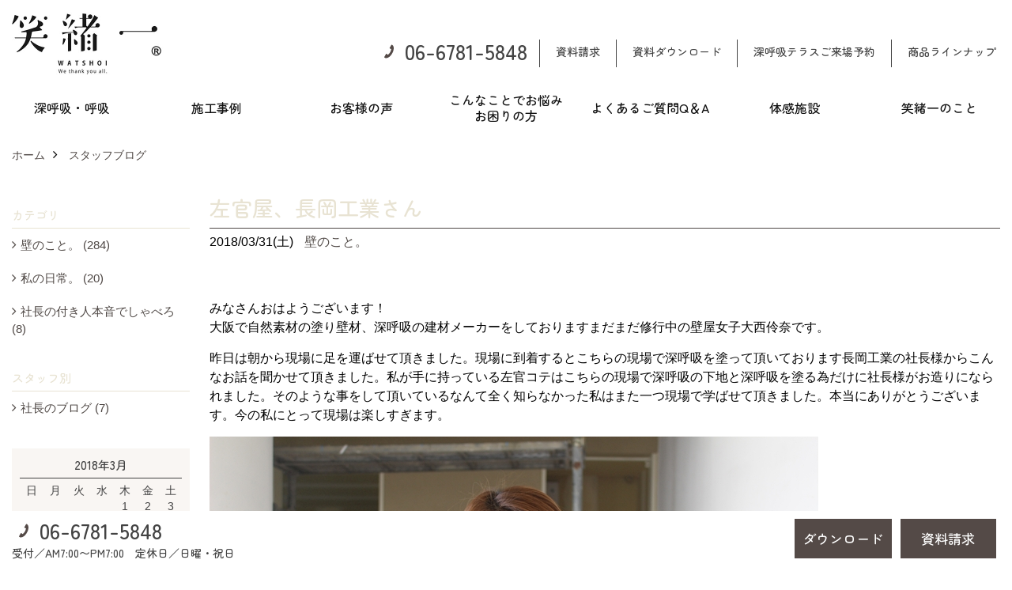

--- FILE ---
content_type: text/html; charset=UTF-8
request_url: https://www.watshoi.com/co_diary/calender/201803.html
body_size: 13390
content:
<!DOCTYPE html>
<html lang="ja">
<head prefix="og: http://ogp.me/ns# fb: http://ogp.me/ns/fb# article: http://ogp.me/ns/article#">
<meta http-equiv="Content-Type" content="text/html; charset=utf-8">
<base href="https://www.watshoi.com/">
<title>塗り壁材販売・施工を手がける笑緒一のブログ</title>

<meta name="viewport" content="width=device-width,initial-scale=1">
<meta http-equiv="X-UA-Compatible" content="IE=edge">
<meta http-equiv="Expires" content="14400">
<meta name="format-detection" content="telephone=no">
<meta name="keywords" content="塗り壁材,壁材,自然素材,喘息,抗菌,消臭,アレルギー">
<meta name="description" content="大阪で塗り壁材販売・施工なら笑緒一にお任せください。人に優しく、抗菌、消臭、 調湿効果など優れた機能を持っている100％自然素材で作られた機能性壁材「深呼吸」を販売しております。材料にこだわり研究に研究を重ねて開発された家族の健康を守り続ける究極の内装塗り壁材です。">


<meta name="SKYPE_TOOLBAR" content="SKYPE_TOOLBAR_PARSER_COMPATIBLE">
<meta name="apple-mobile-web-app-title" content="株式会社笑緒一">
<meta property="og:type" content="article" />
<meta property="og:url" content="https://www.watshoi.com/co_diary/calender/201803.html" />
<meta property="og:title" content="笑緒一のブログ" />
<meta property="og:description" content="大阪で塗り壁材販売・施工なら笑緒一にお任せください。人に優しく、抗菌、消臭、 調湿効果など優れた機能を持っている100％自然素材で作られた機能性壁材「深呼吸」を販売しております。材料にこだわり研究に研究を重ねて開発された家族の健康を守り続ける究極の内装塗り壁材です。" />
<meta property="og:image" content="https://www.watshoi.com/assets/img/amp-default.png" />
<meta property="og:site_name" content="大阪で塗り壁材販売・施工なら笑緒一にお任せください" />
<meta property="og:locale" content="ja_JP" />
<meta name="twitter:card" content="summary" />


<meta name="robots" content="noindex,nofollow">


<style>
.wf1{ font-family:'Zen Maru Gothic', sans-serif; }
.wf2{ font-family:'Noto Serif JP', serif; }
.wf3{ font-family:'YuGothic','Yu Gothic',sans-serif; }
.wf4{ font-family:'YuMincho','Yu Mincho',serif; }
.wf5{ font-family:'Zen Kurenaido', sans-serif; }


</style>

<link rel="stylesheet" href="assets/css/base.css?v=20260129">
<link rel="stylesheet" href="assets/templates/css/site_design.css">

<link rel="stylesheet" href="assets/css/as_co.css?20260129">

<link rel="icon" href="https://www.watshoi.com/favicon.ico">
<link rel="apple-touch-icon" href="https://www.watshoi.com/assets/img/apple-touch-icon.png">

<link href="//maxcdn.bootstrapcdn.com/font-awesome/4.7.0/css/font-awesome.min.css" rel="subresource">
<link rel="preconnect" href="https://fonts.googleapis.com">
<link rel="preconnect" href="https://fonts.gstatic.com" crossorigin>
<link href="https://fonts.googleapis.com/css2?family=Noto+Serif+JP:wght@500&family=Zen+Kurenaido&family=Zen+Maru+Gothic:wght@500&display=swap" rel="stylesheet">

<script>
document.addEventListener('DOMContentLoaded', function(){
const imagesDom = document.querySelectorAll('.rte_area img, .lazy img');
[].forEach.call(imagesDom, function(dom){
  dom.dataset.layzr = dom.src;
  dom.src = 'assets/img/blank.gif';
 });
});
</script>

<script src="assets/js/jquery-2.2.4.min.js"></script>
<script src="https://ajax.googleapis.com/ajax/libs/jqueryui/1.13.2/jquery-ui.min.js"></script>



<script>(function(w,d,s,l,i){w[l]=w[l]||[];w[l].push({'gtm.start':
new Date().getTime(),event:'gtm.js'});var f=d.getElementsByTagName(s)[0],
j=d.createElement(s),dl=l!='dataLayer'?'&l='+l:'';j.async=true;j.src=
'https://www.googletagmanager.com/gtm.js?id='+i+dl;f.parentNode.insertBefore(j,f);
})(window,document,'script','dataLayer','GTM-NZN8HFJ');</script>

</head>

<body id="page57" class="normal">

<noscript><iframe src="https://www.googletagmanager.com/ns.html?id=GTM-NZN8HFJ"
height="0" width="0" style="display:none;visibility:hidden"></iframe></noscript>

<a id="top" name="top"></a>
<header>
<section id="header" class="clearfix">

<a href="https://www.watshoi.com/" id="logo"><img src="./assets/article_image_save/kvL20221130104552.jpg" alt="笑緒一" width="400" height="160"></a>
<div id="headBtns" class="clearfix">
<div class="telInfo">
<div class="telicon"><?xml version="1.0" encoding="utf-8"?>
<!-- Generator: Adobe Illustrator 16.0.0, SVG Export Plug-In . SVG Version: 6.00 Build 0)  -->
<!DOCTYPE svg PUBLIC "-//W3C//DTD SVG 1.1//EN" "http://www.w3.org/Graphics/SVG/1.1/DTD/svg11.dtd">
<svg version="1.1" xmlns="http://www.w3.org/2000/svg" xmlns:xlink="http://www.w3.org/1999/xlink" x="0px" y="0px" width="30px" height="30px" viewBox="2.5 18.5 30 30" enable-background="new 2.5 18.5 30 30" xml:space="preserve">
<path d="M18.918,34.674c-0.809,1.379-1.676,2.342-2.609,2.95c-0.875,0.534,0,0-1.572-0.935c-0.246-0.15-0.707-0.354-0.854-0.107l-2.305,3.928c-0.19,0.32-0.022,0.615,0.522,0.963c2.592,1.635,6.643-0.646,9.324-5.213c2.684-4.57,2.783-9.349,0.189-10.988c-0.547-0.347-0.881-0.36-1.066-0.043l-2.305,3.93c-0.146,0.242,0.24,0.578,0.48,0.738c1.524,1.021,1.58-0.037,1.524,1.021C20.156,32.057,19.727,33.296,18.918,34.674z"/>
</svg>
</div>
<span class="tlb bc2 wf1">06-6781-5848</span>
</div>
<ul class="flx">
<li class="btn01"><a class="wf1 bc2" href="siryo/select.html" id="header_menu01">資料請求</a></li>
<li class="btn02"><a class="wf1 bc2" href="" id="header_menu02">資料ダウンロード</a></li>
<li class="btn03"><a class="wf1 bc2" href="https://www.watshoi.com/co_navi/b7e9a51da6ba7946728f931f72d22d03-424.html" id="header_menu03">深呼吸テラスご来場予約</a></li>
<li class="btn04"><a class="wf1 bc2" href="" id="header_menu04">商品ラインナップ</a></li>
</ul>
</div>
<div class="spbtn"><div class="menu-button"><span class="tbn lbg"></span><span class="mbn lbg"></span><span class="bbn lbg"></span></div></div>
</section>
<nav id="navi" class="bg5 wf1">
<ul data-breakpoint="1000" class="navi_p bg3">
<li class="sp csb"><a class="nbc wbg solid bda bl" href="siryo/select.html" id="menu01">資料請求</a></li>
<li class="sp csb"><a class="nbc wbg solid bda bl" href="" id="menu02">資料ダウンロード</a></li>
<li class="sp csb"><a class="nbc wbg solid bda bl" href="https://www.watshoi.com/co_navi/b7e9a51da6ba7946728f931f72d22d03-424.html" id="menu03">深呼吸テラスご来場予約</a></li>
<li class="sp csb"><a class="nbc wbg solid bda bl" href="" id="menu04">商品ラインナップ</a></li>
<li class="sp"><div class="snsBox">
<a href="https://www.facebook.com/watshoi/" target="_blank"><img src="./assets/article_image_save/egT20221116122651r.png" alt="Facebook" width="30" height="30"></a><a href="https://www.instagram.com/onishireichell" target="_blank"><img src="./assets/article_image_save/zsT20221116122704r.png" alt="Instagram" width="30" height="30"></a><a href="https://www.pinterest.jp/watshoi00nurikabe/" target="_blank"><img src="./assets/article_image_save/zEa20221116122725r.png" alt="Pinterest" width="30" height="30"></a><a href="https://line.me/R/ti/p/%40izl8453o" target="_blank"><img src="./assets/article_image_save/GmL20221116122748r.png" alt="LINE" width="30" height="30"></a></div>
</li>
<li id="gn1"><a class="nbc" id="menu深呼吸・呼吸" href="co_navi/e04fdb22f4574b7f31905e9790e84477-336.html">深呼吸・呼吸</a><ul class="solid bda lbl wbg"><li class="bl"><a class="bc2 bg2" id="menuこんな商品です" href="co_navi/e04fdb22f4574b7f31905e9790e84477-336.html">こんな商品です</a></li><li class="bl"><a class="bc2 bg2" id="menu深呼吸の成分" href="co_navi/d2c517ac7935d521edc551b881702e73-429.html">深呼吸の成分</a></li><li class="bl"><a class="bc2 bg2" id="menu新型コロナウイルスの不活性化を立証" href="co_navi/113121efb8e8f698307e3baf22d50448-485.html">新型コロナウイルスの不活性化を立証</a></li><li class="bl"><a class="bc2 bg2" id="menu圧倒的。カタログ" href="https://www.watshoi.com/assets/images/manyuaru/washoi_catogu.pdf" target="_blank">圧倒的。カタログ</a></li><li class="bl"><a class="bc2 bg2" id="menu深呼吸の効果" href="co_navi/52a6676a64316715392942c48c000ffd-431.html">深呼吸の効果</a></li><li class="bl"><a class="bc2 bg2" id="menuカラーバリエーション" href="co_navi/a3d4e45c713f36d070cf9166bd23611a-433.html">カラーバリエーション</a></li><li class="bl"><a class="bc2 bg2" id="menu実験動画" href="co_navi/45e3c3795899562e9bd8b8b8b5067867-410.html">実験動画</a></li><li class="bl"><a class="bc2 bg2" id="menu不燃性能試験" href="co_navi/cfe6b531164ee3c6119c22c58ebb21c7-462.html">不燃性能試験</a></li><li class="bl"><a class="bc2 bg2" id="menuホルムアルデヒド吸着試験" href="co_navi/bc3f89be7c458d6612f45f3883cddb83-463.html">ホルムアルデヒド吸着試験</a></li><li class="bl"><a class="bc2 bg2" id="menu調湿性能評価" href="co_navi/73d1a6eaee02bdc1b9a1f63684132b73-466.html">調湿性能評価</a></li><li class="bl"><a class="bc2 bg2" id="menu酸性白土性能試験" href="co_navi/0a212ba310d7e5b7870166e6b0e5d579-464.html">酸性白土性能試験</a></li><li class="bl"><a class="bc2 bg2" id="menu珪藻頁岩比較実験" href="co_navi/9db409359e34cfc23a8b285d1538e816-465.html">珪藻頁岩比較実験</a></li><li class="bl"><a class="bc2 bg2" id="menu抗菌作用" href="co_navi/565bdca14a4d71e8cc858ab2ff1f1bcf-482.html">抗菌作用</a></li><li class="bl"><a class="bc2 bg2" id="menuアンモニア消臭実験" href="co_navi/b5c21c122f7d932ecd42b2f8132cff87-495.html">アンモニア消臭実験</a></li><li class="bl"><a class="bc2 bg2" id="menuかび抵抗性試験" href="co_navi/f15a29ed134e09745e1f434364a2cecd-497.html">かび抵抗性試験</a></li><li class="bl"><a class="bc2 bg2" id="menu深呼吸テラス" href="co_navi/b6f810e0ad87d8586089725fae80eb5d-411.html">深呼吸テラス</a></li><li class="bl"><a class="bc2 bg2" id="menu深呼吸の取扱店" href="co_navi/59acf4580c425caed0e1f1bfe59c082a-413.html">深呼吸の取扱店</a></li><li class="bl"><a class="bc2 bg2" id="menu深呼吸の施工店" href="co_navi/aaa68d0104fd5ee01e2eecb79f202366-412.html">深呼吸の施工店</a></li><li class="bl"><a class="bc2 bg2" id="menu施工マニュアル" href="co_navi/a7926489eab40e3dfa417e3b4b1cd053-440.html">施工マニュアル</a></li><li class="bl"><a class="bc2 bg2" id="menu深呼吸の購入をお考えの方" href="co_navi/83bfef094015cf3c1aba4f78ec40bf00-438.html">深呼吸の購入をお考えの方</a></li><li class="bl"><a class="bc2 bg2" id="menu呼吸" href="co_navi/e1d3e77362da7e1ec669bdb5fc05998a-478.html">呼吸</a></li><li class="bl"><a class="bc2 bg2" id="menu深呼吸をご利用ください" href="co_navi/e04fdb22f4574b7f31905e9790e84477-484.html">深呼吸をご利用ください</a></li><li class="bl"><span class="touch-button sbg wbc">閉じる</span></li></ul></li><li id="gn2"><a class="nbc" id="menu施工事例" href="co_photo.html">施工事例</a><ul class="solid bda lbl wbg"><li class="bl"><a class="bc2 bg2" id="menu施工事例" href="co_photo.html">施工事例</a></li><li class="bl"><a class="bc2 bg2" id="menu猫二匹と暮らすN様" href="co_photo/57c95836af41799fd430f61e18d244d6-20.html">猫二匹と暮らすN様</a></li><li class="bl"><a class="bc2 bg2" id="menu悠久な時代を紡ぎ出す平屋建住宅" href="co_photo/5b8b832e54a43e6a22e7b7950ed997c9-20.html">悠久な時代を紡ぎ出す平屋建住宅</a></li><li class="bl"><a class="bc2 bg2" id="menu深呼吸したくなる家" href="co_photo/314fa6c1100b3120c272606ce8229b47-20.html">深呼吸したくなる家</a></li><li class="bl"><a class="bc2 bg2" id="menu古民家再生のネコカフェ" href="co_photo/05a202c4191fe5a1f93a4f19fa95b435-20.html">古民家再生のネコカフェ</a></li><li class="bl"><a class="bc2 bg2" id="menu深呼吸ハウス" href="co_photo/1e9b6fda28c2a0df83e9845fc6d72280-20.html">深呼吸ハウス</a></li><li class="bl"><a class="bc2 bg2" id="menu築３０年の住宅リフォーム" href="co_photo/eaca5724e2c6cd1e82121a89d580bd6d-20.html">築３０年の住宅リフォーム</a></li><li class="bl"><a class="bc2 bg2" id="menu犬の総合施設の壁全面に深呼吸" href="co_photo/dce5c54f1c9d36c2080fd7c2c137a319-20.html">犬の総合施設の壁全面に深呼吸</a></li><li class="bl"><a class="bc2 bg2" id="menu築４２年の団地をリノベーション" href="co_photo/3a0d2a93ae163a853d1f842edf2f405b-20.html">築４２年の団地をリノベーション</a></li><li class="bl"><a class="bc2 bg2" id="menu癒しの空間でペットとの暮らし" href="co_photo/68db9ac6ada4d6bdf0714b4d66813eeb-20.html">癒しの空間でペットとの暮らし</a></li><li class="bl"><span class="touch-button sbg wbc">閉じる</span></li></ul></li><li id="gn3"><a class="nbc" id="menuお客様の声" href="co_visit.html">お客様の声</a><ul class="solid bda lbl wbg"><li class="bl"><a class="bc2 bg2" id="menuお客様の声" href="co_visit.html">お客様の声</a></li><li class="bl"><a class="bc2 bg2" id="menuマンションリフォームF様の声" href="co_visit/30b97ec308a96569992fbcb8420dc045-56.html">マンションリフォームF様の声</a></li><li class="bl"><a class="bc2 bg2" id="menuペットと暮らすお施主様の声" href="co_visit/7a9c0b2d73130404c71d9bf5c207fbf8-56.html">ペットと暮らすお施主様の声</a></li><li class="bl"><a class="bc2 bg2" id="menuエステサロンオーナー様の声" href="co_visit/8f2c3031f563547a02f8cc9615f1b1f7-56.html">エステサロンオーナー様の声</a></li><li class="bl"><a class="bc2 bg2" id="menuマンションオーナー様の声" href="co_visit/fdf79bfaddff9f1c306ef09b856bb531-56.html">マンションオーナー様の声</a></li><li class="bl"><a class="bc2 bg2" id="menu介護をされている奥様の声" href="co_visit/4f111123daca1cbfc6b118a84c675e78-56.html">介護をされている奥様の声</a></li><li class="bl"><a class="bc2 bg2" id="menu犬の施設のオーナー様の声" href="co_visit/f76f06fa4fa940fa8c6e56615f7a38ab-56.html">犬の施設のオーナー様の声</a></li><li class="bl"><span class="touch-button sbg wbc">閉じる</span></li></ul></li><li id="gn4"><a class="nbc" id="menuこんなことでお悩みお困りの方" href="co_navi/5bcf1712577b8f30fde6d5379b46ac39-414.html">こんなことでお悩み<br>お困りの方</a><ul class="solid bda lbl wbg"><li class="bl"><a class="bc2 bg2" id="menuアトピー" href="co_navi/5bcf1712577b8f30fde6d5379b46ac39-414.html">アトピー</a></li><li class="bl"><a class="bc2 bg2" id="menuぜんそく" href="co_navi/230ee4d2704444ce47b50a3ae34dadc8-419.html">ぜんそく</a></li><li class="bl"><a class="bc2 bg2" id="menu化学物質過敏症" href="co_navi/c258b8ddefc929c351405c2adcece322-421.html">化学物質過敏症</a></li><li class="bl"><a class="bc2 bg2" id="menu結露・湿気" href="co_navi/b825b553807ca7b0f168524d2872d2cc-417.html">結露・湿気</a></li><li class="bl"><a class="bc2 bg2" id="menuペット臭・ペットアレルギー" href="co_navi/ea1125f5224eeb185f9bd0b0f2567607-416.html">ペット臭・ペットアレルギー</a></li><li class="bl"><a class="bc2 bg2" id="menu介護臭" href="co_navi/b685ec93a7169bb23fc75564ee72265d-418.html">介護臭</a></li><li class="bl"><a class="bc2 bg2" id="menu生活臭" href="co_navi/3de3f2dfbc128e4fe6695c9e5cc1b650-430.html">生活臭</a></li><li class="bl"><a class="bc2 bg2" id="menuたばこの臭い" href="co_navi/a4cb143df4c2b5e10bb678f508675552-420.html">たばこの臭い</a></li><li class="bl"><span class="touch-button sbg wbc">閉じる</span></li></ul></li><li id="gn5"><a class="nbc" id="menuよくあるご質問Q＆A" href="co_navi/2a4853873eb1f65a8c021d7a2a04a856-436.html">よくあるご質問Q＆A</a></li><li id="gn6"><a class="nbc" id="menu体感施設" href="co_navi/b6f810e0ad87d8586089725fae80eb5d-411.html">体感施設</a><ul class="solid bda lbl wbg"><li class="bl"><a class="bc2 bg2" id="menu深呼吸テラス" href="co_navi/b6f810e0ad87d8586089725fae80eb5d-411.html">深呼吸テラス</a></li><li class="bl"><a class="bc2 bg2" id="menu体感施設【呼吸のお部屋】" href="https://www.watshoi.com/co_navi/e1d3e77362da7e1ec669bdb5fc05998a-478.html" target="_blank">体感施設【呼吸のお部屋】</a></li><li class="bl"><a class="bc2 bg2" id="menu深呼吸テラスの住所" href="co_navi/b7e9a51da6ba7946728f931f72d22d03-424.html">深呼吸テラスの住所</a></li><li class="bl"><span class="touch-button sbg wbc">閉じる</span></li></ul></li><li id="gn7"><a class="nbc" id="menu笑緒一のこと" href="co_navi/456e604491b3f2b51a23c0c69a3fca49-423.html">笑緒一のこと</a><ul class="solid bda lbl wbg"><li class="bl"><a class="bc2 bg2" id="menu会社概要" href="co_navi/456e604491b3f2b51a23c0c69a3fca49-423.html">会社概要</a></li><li class="bl"><a class="bc2 bg2" id="menuKID'S　WALL" href="co_navi/7e40837ce8ce543abd6bdff147417794-496.html">KID'S　WALL</a></li><li class="bl"><a class="bc2 bg2" id="menuWATSHOI建築部" href="co_navi/b88a87118818e944d2c168a65d210e7a-483.html">WATSHOI建築部</a></li><li class="bl"><a class="bc2 bg2" id="menu代表者のごあいさつ" href="co_navi/a78b67b6d5450d97759d2c7da0a6b88f-434.html">代表者のごあいさつ</a></li><li class="bl"><a class="bc2 bg2" id="menuアクセス" href="co_navi/b7e9a51da6ba7946728f931f72d22d03-424.html">アクセス</a></li><li class="bl"><a class="bc2 bg2" id="menuスタッフブログ" href="co_diary.html">スタッフブログ</a></li><li class="bl"><a class="bc2 bg2" id="menuSNSはこちらから" href="co_navi/c567ed78d0f1b3db8253bd15a8686a53-456.html">SNSはこちらから</a></li><li class="bl"><a class="bc2 bg2" id="menu便利なチャット機能" href="co_navi/c/369/460/">便利なチャット機能</a></li><li class="bl"><a class="bc2 bg2" id="menuプライバシーポリシー" href="co_navi/0721381987a4657a605911ae4432e4fe-427.html">プライバシーポリシー</a></li><li class="bl"><span class="touch-button sbg wbc">閉じる</span></li></ul></li>

<li class="sp"><a class="nbc wbg" href="sitemap.html" id="menu_sitemap">サイトマップ</a></li>
<li class="sp"><div class="menu-button sbg wbc">メニューを閉じる</div></li>
</ul>
</nav>
</header>
<main id="wrapper">
<article>

<section id="contents" class="clf">


<div id="breadCrumbs" class="clearfix">
<ul itemscope itemtype="http://schema.org/BreadcrumbList">
<li itemprop="itemListElement" itemscope itemtype="http://schema.org/ListItem"><a href="https://www.watshoi.com/" itemprop="item"><span itemprop="name">ホーム</span></a><meta itemprop="position" content="1" /></li>
<li itemprop="itemListElement" itemscope itemtype="http://schema.org/ListItem"><a href="https://www.watshoi.com/co_diary.html" itemprop="item"><span itemprop="name">スタッフブログ</span></a><meta itemprop="position" content="2" /></li>
</ul>
</div>


<div id="mainCont">

<div class="articlePager sp">
<ul>
<li class="prev"><a href="co_diary/6980abfaa8ede8fba17390dc95da7003-d201804.html">前の記事</a></li>
<li class="list"><a href="co_diary">一覧</a></li>
<li class="next"><a href="co_diary/96bcf9220f31e46c0bf7ca36b7854700-d201803.html">次の記事</a></li>
</ul>
</div>


<div id="articleTitle" class="diary">
<h1 class="wf1 tbc bdb solid lbl">左官屋、長岡工業さん</h1>
<div class="info">
<span>2018/03/31(土)</span>
<a href="co_diary/c/103/105/">壁のこと。</a></div>
</div>


<div class="rte_area">
<p>みなさんおはようございます！<br />大阪で自然素材の塗り壁材、深呼吸の建材メーカーをしておりますまだまだ修行中の壁屋女子大西伶奈です。</p>
<p>昨日は朝から現場に足を運ばせて頂きました。現場に到着するとこちらの現場で深呼吸を塗って頂いております長岡工業の社長様からこんなお話を聞かせて頂きました。私が手に持っている左官コテはこちらの現場で深呼吸の下地と深呼吸を塗る為だけに社長様がお造りになられました。そのような事をして頂いているなんて全く知らなかった私はまた一つ現場で学ばせて頂きました。本当にありがとうございます。今の私にとって現場は楽しすぎます。</p>
<p><img src="assets/images/07blog/171.JPG" alt="" width="770" height="513" /></p>
<p>一つ一つの作業すべてが奥が深いです</p>
<p><img src="assets/images/07blog/172.JPG" alt="" width="770" height="513" /></p>
<p>大きな壁のコーナーもこのような処理を丁寧にしながら仕上げて行くんです</p>
<p><img src="assets/images/07blog/176.JPG" alt="" width="513" height="770" /></p>
<p>凄く丁寧な作業をしてくださってます。</p>
<p><img src="assets/images/07blog/177.JPG" alt="" width="578" height="770" /></p>
<p>お造りになられたコテでコーナーを丁寧に！</p>
<p><img src="assets/images/07blog/178.JPG" alt="" width="578" height="770" /></p>
<p>こちらに見えている壁全てに深呼吸を塗らせて頂きます。</p>
<p><img src="assets/images/07blog/173.JPG" alt="" width="770" height="513" /></p>
<p>深呼吸は塗りパターンと塗る面積によっては凄く塗るのが難しくこちらの現場は大きな壁面があるので大変な作業なんです。長岡工業さん最後までどうぞよろしくお願いいたします。すべてはお客様にお喜びになって頂くためです。と社長様も言ってくださってました！</p>
<p><img src="assets/images/07blog/174.JPG" alt="" width="770" height="513" /></p>
<p>長岡工業さんありがとうございます。引き続きよろしくお願いします。</p>
<p><img src="assets/images/07blog/170.JPG" alt="" width="770" height="513" /></p>
<p>本日は土曜日です。みなさん素敵な週末をお過ごしくださいね！<br /><span style="color: #ff6600; font-size: 120%;">一緒に笑顔に！笑緒一！</span></p>
<p>&nbsp;</p>

</div>

<nav class="sns">
<ul>
<li class="facebook"><a href="https://www.facebook.com/share.php?u=https://www.watshoi.com/co_diary/calender/201803.html" onclick="window.open(this.href,'facebookwindow','width=550,height=450,personalbar=0,toolbar=0,scrollbars=1,resizable=1');return false;"><img src="assets/img/share/icon_fb.png" alt="Facebook - いいね" /></a></li>
<li class="twitter"><a href="https://twitter.com/share?text=&url=https://www.watshoi.com/co_diary/calender/201803.html" onClick="window.open(encodeURI(decodeURI(this.href)), 'tweetwindow', 'width=650, height=470, personalbar=0, toolbar=0, scrollbars=1, sizable=1'); return false;" rel="nofollow"><img src="assets/img/share/icon_tw.png" alt="Twitter - ツイート"></a></li>
<li class="line"><a href="https://line.me/R/msg/text/?株式会社笑緒一  https://www.watshoi.com/co_diary/calender/201803.html"><img src="assets/img/share/icon_ln.png" alt="LINEで送る" /></a></li>
<li class="hatena"><a href="https://b.hatena.ne.jp/entry/https://www.watshoi.com/co_diary/calender/201803.html" class="hatena-bookmark-button" data-hatena-bookmark-title="株式会社笑緒一 " data-hatena-bookmark-layout="simple" data-hatena-bookmark-lang="ja" title="このエントリーをはてなブックマークに追加"><img src="assets/img/share/icon_hb.png" alt="この記事をはてなブックマークに追加" style="border: none;" /></a></li>
</ul>
</nav><div class="articlePager">
<ul>
<li class="prev"><a href="co_diary/6980abfaa8ede8fba17390dc95da7003-d201804.html">前の記事</a></li>
<li class="list"><a href="co_diary">一覧</a></li>
<li class="next"><a href="co_diary/96bcf9220f31e46c0bf7ca36b7854700-d201803.html">次の記事</a></li>
</ul>
</div>


<aside id="article_list" class="bg4">
<h2 class="wf1 tbc">記事一覧｜2018年3月</h2>
<ul>
<li class="wbg"><a href="co_diary/9ad348b01028a967ce2002a5d7f56c23-d20183.html"><span class="date bc2">18/03/31</span><span class="pt">左官屋、長岡工業さん</span></a></li>
<li class="wbg"><a href="co_diary/96bcf9220f31e46c0bf7ca36b7854700-d20183.html"><span class="date bc2">18/03/30</span><span class="pt">チョット後ろのお兄さん</span></a></li>
<li class="wbg"><a href="co_diary/6288d3822c33b13ff7f848245a6410a2-d20183.html"><span class="date bc2">18/03/28</span><span class="pt">笑顔満開、桜満開</span></a></li>
<li class="wbg"><a href="co_diary/0140b6036ab293def37d95bc8ed5f2f6-d20183.html"><span class="date bc2">18/03/27</span><span class="pt">深呼吸現場へ搬入</span></a></li>
<li class="wbg"><a href="co_diary/464c5df55fe4daf6f02519c2237845a3-d20183.html"><span class="date bc2">18/03/26</span><span class="pt">昨日は塗り壁勉強会＆体験会</span></a></li>
<li class="wbg"><a href="co_diary/fcca77af22deebfeebe0ad09850bf022-d20183.html"><span class="date bc2">18/03/24</span><span class="pt">鳥取県へ勉強会</span></a></li>
<li class="wbg"><a href="co_diary/9d8c85505e72fecbc9d96eb72351e963-d20183.html"><span class="date bc2">18/03/23</span><span class="pt">小枝不動産の取材決定</span></a></li>
<li class="wbg"><a href="co_diary/765547eebc43748bf8d02338131d78a1-d20183.html"><span class="date bc2">18/03/21</span><span class="pt">下地処理無事完了！</span></a></li>
<li class="wbg"><a href="co_diary/1740bc0f5dbe9e6122ef5d9fdc553477-d20183.html"><span class="date bc2">18/03/20</span><span class="pt">営業に現場に保育園に！ありがたいです</span></a></li>
<li class="wbg"><a href="co_diary/628d1f9d48a74c8bd78c402ad7206e67-d20183.html"><span class="date bc2">18/03/17</span><span class="pt">岡山の凄すぎる建築屋さん</span></a></li>
</ul>
</aside>

<form name="pager_form" method="GET" action=""><input type="hidden" name="current" value="1"/></form>
<div class="pager">
<p class="currentPage tac bc2">1ページ&nbsp;（全3ページ中）</p>
<ul>
<li class="first"><a ></a></li>
<li class="prev"><a ></a></li>
<li class="page"><a class="current wbc bg">1</a></li>
<li class="page"><a href="javascript:fnPagerMove('2')">2</a></li>
<li class="page"><a href="javascript:fnPagerMove('3')">3</a></li>
<li class="next"><a href="javascript:fnPagerMove('2');"></a></li>
<li class="last"><a href="javascript:fnPagerMove('3')"></a></li>
</ul>
</div>


</div>


<aside id="side_menu_diary">

<div id="dCatList">
<h2 class="wf1 tbc bdb solid bbl">カテゴリ</h2>
<ul class="cate_sub">
<li><a href="co_diary/c/103/105/">壁のこと。 (284)</a></li><li><a href="co_diary/c/103/106/">私の日常。 (20)</a></li><li><a href="co_diary/c/103/494/">社長の付き人本音でしゃべろ (8)</a></li></ul>
<h2 class="wf1 tbc bdb solid bbl">スタッフ別</h2>
<ul class="cate_sub">
<li><a href="co_diary/c/107/108/">社長のブログ (7)</a></li></ul>
</div>


<div id="calendar" class="bg2">
<h2 class="wf1 bc2 tac bdb solid bbl">2018年3月</h2>
<table class="bc2">
<thead><tr><th>日</th><th>月</th><th>火</th><th>水</th><th>木</th><th>金</th><th>土</th></tr></thead>
<tbody>
<tr>
<td>&nbsp;</td>
<td>&nbsp;</td>
<td>&nbsp;</td>
<td>&nbsp;</td>
<td>1</td>
<td>2</td>
<td>3</td>
</tr>
<tr>
<td>4</td>
<td><a href="co_diary/calender/20180305.html">5</a></td>
<td>6</td>
<td><a href="co_diary/calender/20180307.html">7</a></td>
<td><a href="co_diary/calender/20180308.html">8</a></td>
<td><a href="co_diary/calender/20180309.html">9</a></td>
<td><a href="co_diary/calender/20180310.html">10</a></td>
</tr>
<tr>
<td><a href="co_diary/calender/20180311.html">11</a></td>
<td><a href="co_diary/calender/20180312.html">12</a></td>
<td><a href="co_diary/calender/20180313.html">13</a></td>
<td><a href="co_diary/calender/20180314.html">14</a></td>
<td><a href="co_diary/calender/20180315.html">15</a></td>
<td><a href="co_diary/calender/20180316.html">16</a></td>
<td><a href="co_diary/calender/20180317.html">17</a></td>
</tr>
<tr>
<td>18</td>
<td>19</td>
<td><a href="co_diary/calender/20180320.html">20</a></td>
<td><a href="co_diary/calender/20180321.html">21</a></td>
<td>22</td>
<td><a href="co_diary/calender/20180323.html">23</a></td>
<td><a href="co_diary/calender/20180324.html">24</a></td>
</tr>
<tr>
<td>25</td>
<td><a href="co_diary/calender/20180326.html">26</a></td>
<td><a href="co_diary/calender/20180327.html">27</a></td>
<td><a href="co_diary/calender/20180328.html">28</a></td>
<td>29</td>
<td><a href="co_diary/calender/20180330.html">30</a></td>
<td><a href="co_diary/calender/20180331.html">31</a></td>
</tr>
</tbody>
</table>
<div class="clearfix np bdt solid bbl"><a class="prev" href="co_diary/calender/201802.html">前月</a><a class="next" href="co_diary/calender/201804.html">翌月</a></div>
</div>



<div id="archiveBox">
<h2 class="wf1 tbc bdb solid bbl">アーカイブ</h2>
<form name="archive" method="POST" action="">
<select name="number" id="number_select" onchange="document.location=form.number.options[form.number.selectedIndex].value;">
<option selected="selected">月別で見る</option>
<option value="co_diary/calender/202410.html"><a href="co_diary/calender/202410.html">2024年10月(1 件)</a></option>
<option value="co_diary/calender/202409.html"><a href="co_diary/calender/202409.html">2024年09月(1 件)</a></option>
<option value="co_diary/calender/202406.html"><a href="co_diary/calender/202406.html">2024年06月(1 件)</a></option>
<option value="co_diary/calender/202404.html"><a href="co_diary/calender/202404.html">2024年04月(1 件)</a></option>
<option value="co_diary/calender/202312.html"><a href="co_diary/calender/202312.html">2023年12月(3 件)</a></option>
<option value="co_diary/calender/202311.html"><a href="co_diary/calender/202311.html">2023年11月(1 件)</a></option>
<option value="co_diary/calender/202308.html"><a href="co_diary/calender/202308.html">2023年08月(8 件)</a></option>
<option value="co_diary/calender/202306.html"><a href="co_diary/calender/202306.html">2023年06月(1 件)</a></option>
<option value="co_diary/calender/202305.html"><a href="co_diary/calender/202305.html">2023年05月(3 件)</a></option>
<option value="co_diary/calender/202304.html"><a href="co_diary/calender/202304.html">2023年04月(2 件)</a></option>
<option value="co_diary/calender/202303.html"><a href="co_diary/calender/202303.html">2023年03月(1 件)</a></option>
<option value="co_diary/calender/202301.html"><a href="co_diary/calender/202301.html">2023年01月(2 件)</a></option>
<option value="co_diary/calender/202212.html"><a href="co_diary/calender/202212.html">2022年12月(11 件)</a></option>
<option value="co_diary/calender/202211.html"><a href="co_diary/calender/202211.html">2022年11月(3 件)</a></option>
<option value="co_diary/calender/202210.html"><a href="co_diary/calender/202210.html">2022年10月(3 件)</a></option>
<option value="co_diary/calender/202209.html"><a href="co_diary/calender/202209.html">2022年09月(3 件)</a></option>
<option value="co_diary/calender/202208.html"><a href="co_diary/calender/202208.html">2022年08月(3 件)</a></option>
<option value="co_diary/calender/202207.html"><a href="co_diary/calender/202207.html">2022年07月(5 件)</a></option>
<option value="co_diary/calender/202206.html"><a href="co_diary/calender/202206.html">2022年06月(3 件)</a></option>
<option value="co_diary/calender/202205.html"><a href="co_diary/calender/202205.html">2022年05月(3 件)</a></option>
<option value="co_diary/calender/202204.html"><a href="co_diary/calender/202204.html">2022年04月(5 件)</a></option>
<option value="co_diary/calender/202203.html"><a href="co_diary/calender/202203.html">2022年03月(8 件)</a></option>
<option value="co_diary/calender/202202.html"><a href="co_diary/calender/202202.html">2022年02月(3 件)</a></option>
<option value="co_diary/calender/202201.html"><a href="co_diary/calender/202201.html">2022年01月(6 件)</a></option>
<option value="co_diary/calender/202112.html"><a href="co_diary/calender/202112.html">2021年12月(5 件)</a></option>
<option value="co_diary/calender/202111.html"><a href="co_diary/calender/202111.html">2021年11月(8 件)</a></option>
<option value="co_diary/calender/202110.html"><a href="co_diary/calender/202110.html">2021年10月(12 件)</a></option>
<option value="co_diary/calender/202109.html"><a href="co_diary/calender/202109.html">2021年09月(5 件)</a></option>
<option value="co_diary/calender/202108.html"><a href="co_diary/calender/202108.html">2021年08月(9 件)</a></option>
<option value="co_diary/calender/202107.html"><a href="co_diary/calender/202107.html">2021年07月(1 件)</a></option>
<option value="co_diary/calender/202106.html"><a href="co_diary/calender/202106.html">2021年06月(3 件)</a></option>
<option value="co_diary/calender/202105.html"><a href="co_diary/calender/202105.html">2021年05月(2 件)</a></option>
<option value="co_diary/calender/202104.html"><a href="co_diary/calender/202104.html">2021年04月(5 件)</a></option>
<option value="co_diary/calender/202103.html"><a href="co_diary/calender/202103.html">2021年03月(2 件)</a></option>
<option value="co_diary/calender/202102.html"><a href="co_diary/calender/202102.html">2021年02月(4 件)</a></option>
<option value="co_diary/calender/202101.html"><a href="co_diary/calender/202101.html">2021年01月(2 件)</a></option>
<option value="co_diary/calender/202011.html"><a href="co_diary/calender/202011.html">2020年11月(4 件)</a></option>
<option value="co_diary/calender/202010.html"><a href="co_diary/calender/202010.html">2020年10月(5 件)</a></option>
<option value="co_diary/calender/202009.html"><a href="co_diary/calender/202009.html">2020年09月(4 件)</a></option>
<option value="co_diary/calender/202006.html"><a href="co_diary/calender/202006.html">2020年06月(2 件)</a></option>
<option value="co_diary/calender/202005.html"><a href="co_diary/calender/202005.html">2020年05月(5 件)</a></option>
<option value="co_diary/calender/202004.html"><a href="co_diary/calender/202004.html">2020年04月(5 件)</a></option>
<option value="co_diary/calender/202003.html"><a href="co_diary/calender/202003.html">2020年03月(1 件)</a></option>
<option value="co_diary/calender/202002.html"><a href="co_diary/calender/202002.html">2020年02月(4 件)</a></option>
<option value="co_diary/calender/202001.html"><a href="co_diary/calender/202001.html">2020年01月(5 件)</a></option>
<option value="co_diary/calender/201912.html"><a href="co_diary/calender/201912.html">2019年12月(2 件)</a></option>
<option value="co_diary/calender/201911.html"><a href="co_diary/calender/201911.html">2019年11月(1 件)</a></option>
<option value="co_diary/calender/201910.html"><a href="co_diary/calender/201910.html">2019年10月(3 件)</a></option>
<option value="co_diary/calender/201909.html"><a href="co_diary/calender/201909.html">2019年09月(6 件)</a></option>
<option value="co_diary/calender/201908.html"><a href="co_diary/calender/201908.html">2019年08月(6 件)</a></option>
<option value="co_diary/calender/201907.html"><a href="co_diary/calender/201907.html">2019年07月(9 件)</a></option>
<option value="co_diary/calender/201906.html"><a href="co_diary/calender/201906.html">2019年06月(4 件)</a></option>
<option value="co_diary/calender/201905.html"><a href="co_diary/calender/201905.html">2019年05月(5 件)</a></option>
<option value="co_diary/calender/201904.html"><a href="co_diary/calender/201904.html">2019年04月(13 件)</a></option>
<option value="co_diary/calender/201903.html"><a href="co_diary/calender/201903.html">2019年03月(4 件)</a></option>
<option value="co_diary/calender/201902.html"><a href="co_diary/calender/201902.html">2019年02月(5 件)</a></option>
<option value="co_diary/calender/201901.html"><a href="co_diary/calender/201901.html">2019年01月(6 件)</a></option>
<option value="co_diary/calender/201812.html"><a href="co_diary/calender/201812.html">2018年12月(5 件)</a></option>
<option value="co_diary/calender/201811.html"><a href="co_diary/calender/201811.html">2018年11月(3 件)</a></option>
<option value="co_diary/calender/201810.html"><a href="co_diary/calender/201810.html">2018年10月(3 件)</a></option>
<option value="co_diary/calender/201809.html"><a href="co_diary/calender/201809.html">2018年09月(7 件)</a></option>
<option value="co_diary/calender/201808.html"><a href="co_diary/calender/201808.html">2018年08月(9 件)</a></option>
<option value="co_diary/calender/201806.html"><a href="co_diary/calender/201806.html">2018年06月(5 件)</a></option>
<option value="co_diary/calender/201805.html"><a href="co_diary/calender/201805.html">2018年05月(9 件)</a></option>
<option value="co_diary/calender/201804.html"><a href="co_diary/calender/201804.html">2018年04月(11 件)</a></option>
<option value="co_diary/calender/201803.html"><a href="co_diary/calender/201803.html">2018年03月(22 件)</a></option>
<option value="co_diary/calender/201802.html"><a href="co_diary/calender/201802.html">2018年02月(1 件)</a></option>
</select>
</form>
</div>



<div id="spCat">
<form>
<select name="category" onchange="document.location=form.category.options[form.category.selectedIndex].value;">
<option selected="selected">カテゴリ</option>
<option value="co_diary/c/103/105/">壁のこと。(284)<option value="co_diary/c/103/106/">私の日常。(20)<option value="co_diary/c/103/494/">社長の付き人本音でしゃべろ(8)</select>
</form>
<form>
<select name="category" onchange="document.location=form.category.options[form.category.selectedIndex].value;">
<option selected="selected">スタッフ別</option>
<option value="co_diary/c/107/108/">社長のブログ(7)</select>
</form>
</div>
</aside>

</section>
</article>
</main>
<footer class="wbg">
<section id="footerMenu" class="flx wrap">
<div class="fmenu">
<h5 class="wf1"><label for="menu1" class="pt">深呼吸・呼吸</label></h5>
<input type="checkbox" id="menu1" class="accordion" />
<ul id="links1">
<li><a href="co_navi/e04fdb22f4574b7f31905e9790e84477-336.html" class="pt">こんな商品です (3)</a></li><li><a href="co_navi/d2c517ac7935d521edc551b881702e73-429.html" class="pt">深呼吸の成分</a></li><li><a href="co_navi/113121efb8e8f698307e3baf22d50448-485.html" class="pt">新型コロナウイルスの不活性化を立証</a></li><li><a href="https://www.watshoi.com/assets/images/manyuaru/washoi_catogu.pdf" target="_blank" class="pt">圧倒的。カタログ</a></li><li><a href="co_navi/52a6676a64316715392942c48c000ffd-431.html" class="pt">深呼吸の効果</a></li><li><a href="co_navi/a3d4e45c713f36d070cf9166bd23611a-433.html" class="pt">カラーバリエーション</a></li><li><a href="co_navi/45e3c3795899562e9bd8b8b8b5067867-410.html" class="pt">実験動画</a></li><li><a href="co_navi/cfe6b531164ee3c6119c22c58ebb21c7-462.html" class="pt">不燃性能試験</a></li><li><a href="co_navi/bc3f89be7c458d6612f45f3883cddb83-463.html" class="pt">ホルムアルデヒド吸着試験</a></li><li><a href="co_navi/73d1a6eaee02bdc1b9a1f63684132b73-466.html" class="pt">調湿性能評価</a></li><li><a href="co_navi/0a212ba310d7e5b7870166e6b0e5d579-464.html" class="pt">酸性白土性能試験</a></li><li><a href="co_navi/9db409359e34cfc23a8b285d1538e816-465.html" class="pt">珪藻頁岩比較実験</a></li><li><a href="co_navi/565bdca14a4d71e8cc858ab2ff1f1bcf-482.html" class="pt">抗菌作用</a></li><li><a href="co_navi/b5c21c122f7d932ecd42b2f8132cff87-495.html" class="pt">アンモニア消臭実験</a></li><li><a href="co_navi/f15a29ed134e09745e1f434364a2cecd-497.html" class="pt">かび抵抗性試験</a></li><li><a href="co_navi/b6f810e0ad87d8586089725fae80eb5d-411.html" class="pt">深呼吸テラス</a></li><li><a href="co_navi/59acf4580c425caed0e1f1bfe59c082a-413.html" class="pt">深呼吸の取扱店</a></li><li><a href="co_navi/aaa68d0104fd5ee01e2eecb79f202366-412.html" class="pt">深呼吸の施工店</a></li><li><a href="co_navi/a7926489eab40e3dfa417e3b4b1cd053-440.html" class="pt">施工マニュアル</a></li><li><a href="co_navi/83bfef094015cf3c1aba4f78ec40bf00-438.html" class="pt">深呼吸の購入をお考えの方</a></li><li><a href="co_navi/e1d3e77362da7e1ec669bdb5fc05998a-478.html" class="pt">呼吸</a></li><li><a href="co_navi/e04fdb22f4574b7f31905e9790e84477-484.html" class="pt">深呼吸をご利用ください</a></li></ul>
</div>
<div class="fmenu">
<h5 class="wf1"><label for="menu2" class="pt">施工事例</label></h5>
<input type="checkbox" id="menu2" class="accordion" />
<ul id="links2">
<li><a href="co_photo.html" class="pt">施工事例</a></li><li><a href="co_photo/57c95836af41799fd430f61e18d244d6-20.html" class="pt">猫二匹と暮らすN様</a></li><li><a href="co_photo/5b8b832e54a43e6a22e7b7950ed997c9-20.html" class="pt">悠久な時代を紡ぎ出す平屋建住宅</a></li><li><a href="co_photo/314fa6c1100b3120c272606ce8229b47-20.html" class="pt">深呼吸したくなる家</a></li><li><a href="co_photo/05a202c4191fe5a1f93a4f19fa95b435-20.html" class="pt">古民家再生のネコカフェ</a></li><li><a href="co_photo/1e9b6fda28c2a0df83e9845fc6d72280-20.html" class="pt">深呼吸ハウス</a></li><li><a href="co_photo/eaca5724e2c6cd1e82121a89d580bd6d-20.html" class="pt">築３０年の住宅リフォーム</a></li><li><a href="co_photo/dce5c54f1c9d36c2080fd7c2c137a319-20.html" class="pt">犬の総合施設の壁全面に深呼吸</a></li><li><a href="co_photo/3a0d2a93ae163a853d1f842edf2f405b-20.html" class="pt">築４２年の団地をリノベーション</a></li><li><a href="co_photo/68db9ac6ada4d6bdf0714b4d66813eeb-20.html" class="pt">癒しの空間でペットとの暮らし</a></li></ul>
</div>
<div class="fmenu">
<h5 class="wf1"><label for="menu3" class="pt">お客様の声</label></h5>
<input type="checkbox" id="menu3" class="accordion" />
<ul id="links3">
<li><a href="co_visit.html" class="pt">お客様の声</a></li><li><a href="co_visit/30b97ec308a96569992fbcb8420dc045-56.html" class="pt">マンションリフォームF様の声</a></li><li><a href="co_visit/7a9c0b2d73130404c71d9bf5c207fbf8-56.html" class="pt">ペットと暮らすお施主様の声</a></li><li><a href="co_visit/8f2c3031f563547a02f8cc9615f1b1f7-56.html" class="pt">エステサロンオーナー様の声</a></li><li><a href="co_visit/fdf79bfaddff9f1c306ef09b856bb531-56.html" class="pt">マンションオーナー様の声</a></li><li><a href="co_visit/4f111123daca1cbfc6b118a84c675e78-56.html" class="pt">介護をされている奥様の声</a></li><li><a href="co_visit/f76f06fa4fa940fa8c6e56615f7a38ab-56.html" class="pt">犬の施設のオーナー様の声</a></li></ul>
</div>
<div class="fmenu">
<h5 class="wf1"><label for="menu4" class="pt">こんなことでお悩みお困りの方</label></h5>
<input type="checkbox" id="menu4" class="accordion" />
<ul id="links4">
<li><a href="co_navi/5bcf1712577b8f30fde6d5379b46ac39-414.html" class="pt">アトピー</a></li><li><a href="co_navi/230ee4d2704444ce47b50a3ae34dadc8-419.html" class="pt">ぜんそく</a></li><li><a href="co_navi/c258b8ddefc929c351405c2adcece322-421.html" class="pt">化学物質過敏症</a></li><li><a href="co_navi/b825b553807ca7b0f168524d2872d2cc-417.html" class="pt">結露・湿気</a></li><li><a href="co_navi/ea1125f5224eeb185f9bd0b0f2567607-416.html" class="pt">ペット臭・ペットアレルギー</a></li><li><a href="co_navi/b685ec93a7169bb23fc75564ee72265d-418.html" class="pt">介護臭</a></li><li><a href="co_navi/3de3f2dfbc128e4fe6695c9e5cc1b650-430.html" class="pt">生活臭</a></li><li><a href="co_navi/a4cb143df4c2b5e10bb678f508675552-420.html" class="pt">たばこの臭い</a></li></ul>
</div>
<div class="fmenu">
<h5 class="wf1"><label for="menu5" class="pt">よくあるご質問Q＆A</label></h5>
<input type="checkbox" id="menu5" class="accordion" />
<ul id="links5">
<li><a href="co_navi/2a4853873eb1f65a8c021d7a2a04a856-436.html" class="pt">深呼吸へのご質問 (52)</a></li></ul>
</div>
<div class="fmenu">
<h5 class="wf1"><label for="menu6" class="pt">体感施設</label></h5>
<input type="checkbox" id="menu6" class="accordion" />
<ul id="links6">
<li><a href="co_navi/b6f810e0ad87d8586089725fae80eb5d-411.html" class="pt">深呼吸テラス</a></li><li><a href="https://www.watshoi.com/co_navi/e1d3e77362da7e1ec669bdb5fc05998a-478.html" target="_blank" class="pt">体感施設【呼吸のお部屋】</a></li><li><a href="co_navi/b7e9a51da6ba7946728f931f72d22d03-424.html" class="pt">深呼吸テラスの住所</a></li></ul>
</div>
<div class="fmenu">
<h5 class="wf1"><label for="menu7" class="pt">笑緒一のこと</label></h5>
<input type="checkbox" id="menu7" class="accordion" />
<ul id="links7">
<li><a href="co_navi/456e604491b3f2b51a23c0c69a3fca49-423.html" class="pt">会社概要</a></li><li><a href="co_navi/7e40837ce8ce543abd6bdff147417794-496.html" class="pt">KID'S　WALL</a></li><li><a href="co_navi/b88a87118818e944d2c168a65d210e7a-483.html" class="pt">WATSHOI建築部</a></li><li><a href="co_navi/a78b67b6d5450d97759d2c7da0a6b88f-434.html" class="pt">代表者のごあいさつ</a></li><li><a href="co_navi/b7e9a51da6ba7946728f931f72d22d03-424.html" class="pt">アクセス</a></li><li><a href="co_diary.html" class="pt">スタッフブログ</a></li><li><a href="co_navi/c567ed78d0f1b3db8253bd15a8686a53-456.html" class="pt">SNSはこちらから</a></li><li><a href="co_navi/0721381987a4657a605911ae4432e4fe-427.html" class="pt">プライバシーポリシー</a></li></ul>
</div>

</section>

<section id="companyInfo" class="inner">
<aside class="snsBox">
<ul class="flx">
<li><a href="https://www.facebook.com/watshoi/" target="_blank"><img src="./assets/article_image_save/egT20221116122651r.png" alt="Facebook" width="30" height="30"></a></li><li><a href="https://www.instagram.com/onishireichell" target="_blank"><img src="./assets/article_image_save/zsT20221116122704r.png" alt="Instagram" width="30" height="30"></a></li><li><a href="https://www.pinterest.jp/watshoi00nurikabe/" target="_blank"><img src="./assets/article_image_save/zEa20221116122725r.png" alt="Pinterest" width="30" height="30"></a></li><li><a href="https://line.me/R/ti/p/%40izl8453o" target="_blank"><img src="./assets/article_image_save/GmL20221116122748r.png" alt="LINE" width="30" height="30"></a></li></ul>
</aside>


<p>
株式会社笑緒一<br>
〒577-0062　<br class="sp">
大阪府東大阪市森河内東2-16-24　<a href="https://goo.gl/maps/aZ4qKyGi4VH2" target="_blank" class="pt">地図</a>　<br class="tb">
TEL：<a href="tel:06-6781-5848" id="footer_tel1">06-6781-5848</a>　<br class="sp">

＜営業時間＞AM7:00〜PM7:00　<br class="sp">
＜定休日＞日曜・祝日
</p>




















<div class="otherLink"><a href="sitemap.html" id="footer_sitemap" class="arrow">サイトマップ</a></div>

</section>
<section id="copyBox" class="sbg wbc"><div class="inner">Copyright (c) WATSHOI. All Rights Reserved.<br><span class="separator"> | </span>Produced by <a class="wbc" href="https://www.goddess-c.com/" target="_blank">ゴデスクリエイト</a></div></section>
<section id="footer_link" class="wbg">
<div class="inner clf">
<div class="telInfo">
<div class="fd01">
<div class="telicon"><?xml version="1.0" encoding="utf-8"?>
<!-- Generator: Adobe Illustrator 16.0.0, SVG Export Plug-In . SVG Version: 6.00 Build 0)  -->
<!DOCTYPE svg PUBLIC "-//W3C//DTD SVG 1.1//EN" "http://www.w3.org/Graphics/SVG/1.1/DTD/svg11.dtd">
<svg version="1.1" xmlns="http://www.w3.org/2000/svg" xmlns:xlink="http://www.w3.org/1999/xlink" x="0px" y="0px" width="30px" height="30px" viewBox="2.5 18.5 30 30" enable-background="new 2.5 18.5 30 30" xml:space="preserve">
<path d="M18.918,34.674c-0.809,1.379-1.676,2.342-2.609,2.95c-0.875,0.534,0,0-1.572-0.935c-0.246-0.15-0.707-0.354-0.854-0.107l-2.305,3.928c-0.19,0.32-0.022,0.615,0.522,0.963c2.592,1.635,6.643-0.646,9.324-5.213c2.684-4.57,2.783-9.349,0.189-10.988c-0.547-0.347-0.881-0.36-1.066-0.043l-2.305,3.93c-0.146,0.242,0.24,0.578,0.48,0.738c1.524,1.021,1.58-0.037,1.524,1.021C20.156,32.057,19.727,33.296,18.918,34.674z"/>
</svg>
</div>
<span class="tlb wf1">06-6781-5848</span>
</div>
<div class="fd02 bc2 wf1">受付／AM7:00〜PM7:00　定休日／日曜・祝日</div>
</div>
<ul>
<li class="fs"><a class="wf1 wbc bg" href="https://www.watshoi.com/assets/images/manyuaru/washoi_catogu.pdf" id="footer_menu01">ダウンロード</a></li>
<li class="fc"><a class="wf1 wbc bg" href="siryo/select.html" id="footer_menu02">資料請求</a></li>


<li id="f_tel"><a class="wf1 wbc bg" href="tel:06-6781-5848" id="footer_tel_button">電話</a></li>
</ul>
</div>
</section>

</footer>
<div id="pageTop"><a href="#top" id="page_top"><?xml version="1.0" encoding="utf-8"?>
<!-- Generator: Adobe Illustrator 16.0.0, SVG Export Plug-In . SVG Version: 6.00 Build 0)  -->
<!DOCTYPE svg PUBLIC "-//W3C//DTD SVG 1.1//EN" "http://www.w3.org/Graphics/SVG/1.1/DTD/svg11.dtd">
<svg version="1.1" id="pagetop" xmlns="http://www.w3.org/2000/svg" xmlns:xlink="http://www.w3.org/1999/xlink" x="0px" y="0px" width="60px" height="60px" viewBox="0 0 60 60" enable-background="new 0 0 60 60" xml:space="preserve">
<circle id="bg" opacity="0.5" cx="30" cy="30" r="30"/>
<g id="arrow">
<rect x="18" y="21" fill="#FFFFFF" width="24" height="2"/>
<polyline fill="none" stroke="#FFFFFF" stroke-width="2" stroke-linecap="round" stroke-linejoin="round" stroke-miterlimit="10" points="41,38 30,27 19,38 "/>
</g>
</svg>
</a></div>


<script src="assets/js/jquery.flexnav.js"></script>
<script src="assets/js/layzr.min.js" defer></script>
<script src="assets/js/lightbox-2.6.min.js"></script>
<script src="assets/js/jquery.smoothScroll.js"></script>
<script src="assets/js/pager.js"></script>


<script async>
window.onload = function() {
var layzr = new Layzr({container: null,attr: 'data-layzr',retinaAttr: 'data-layzr-retina',bgAttr: 'data-layzr-bg',hiddenAttr: 'data-layzr-hidden',threshold: 0,callback: null});
$('link[rel="subresource"]').attr('rel', 'stylesheet');


}

$(function(){
var topBtn=$('#pageTop');
topBtn.hide();
$(window).scroll(function(){if($(this).scrollTop()> 100){topBtn.fadeIn();}else{topBtn.fadeOut();};});
topBtn.click(function(){$('body,html').animate({scrollTop: 0},1000);return false;});
var obj=$('#iframe');
obj.on('load',function(){var off=$('body').offset();$('body,html').animate({scrollTop: off.top,scrollLeft: off.left},0);});
});

$(document).ready(function($){$(".navi_p").flexNav({'animationSpeed':100});});
</script>






<div id="fb-root"></div>
<script>(function(d, s, id) {
var js, fjs = d.getElementsByTagName(s)[0];
if (d.getElementById(id)) return;
js = d.createElement(s); js.id = id;
js.src = "//connect.facebook.net/ja_JP/sdk.js#xfbml=1&version=v2.0";
fjs.parentNode.insertBefore(js, fjs);
}(document, 'script', 'facebook-jssdk'));</script>
<script>window.twttr=(function(d,s,id){var js,fjs=d.getElementsByTagName(s)[0],t=window.twttr||{};if(d.getElementById(id))return;js=d.createElement(s);js.id=id;js.src="https://platform.twitter.com/widgets.js";fjs.parentNode.insertBefore(js,fjs);t._e=[];t.ready=function(f){t._e.push(f);};return t;}(document,"script","twitter-wjs"));</script>
<script type="text/javascript" src="https://b.st-hatena.com/js/bookmark_button.js" charset="utf-8" async="async">{lang: "ja"}</script>
<script async src="//www.instagram.com/embed.js"></script>
</body>
</html>

--- FILE ---
content_type: text/css
request_url: https://www.watshoi.com/assets/templates/css/site_design.css
body_size: 1312
content:
.rte_area h2{font-family:'Noto Serif JP', serif;}
.rte h2{font-family:'Noto Serif JP', serif;}
#tinymce h2{font-family:'Noto Serif JP', serif;}
.rte_area h2{font-size:25px;}
.rte h2{font-size:25px;}
#tinymce h2{font-size:25px;}
.rte_area h2{color:#b3ad9f;}
.rte h2{color:#b3ad9f;}
#tinymce h2{color:#b3ad9f;}
.rte_area h2{padding:0px 0px 0px 0px;}
.rte h2{padding:0px 0px 0px 0px;}
#tinymce h2{padding:0px 0px 0px 0px;}
.rte_area h2{border-style:none;}
.rte h2{border-style:none;}
#tinymce h2{border-style:none;}
.rte_area h2{border-width:0px 0px 0px 0px;}
.rte h2{border-width:0px 0px 0px 0px;}
#tinymce h2{border-width:0px 0px 0px 0px;}
.rte_area h2{border-color:#000000;}
.rte h2{border-color:#000000;}
#tinymce h2{border-color:#000000;}
.rte_area h2{background-position:left top;}
.rte h2{background-position:left top;}
#tinymce h2{background-position:left top;}
.rte_area h3{font-family:'Yu Mincho',YuMincho,serif;}
.rte h3{font-family:'Yu Mincho',YuMincho,serif;}
#tinymce h3{font-family:'Yu Mincho',YuMincho,serif;}
.rte_area h3{font-size:21px;}
.rte h3{font-size:21px;}
#tinymce h3{font-size:21px;}
.rte_area h3{color:#111111;}
.rte h3{color:#111111;}
#tinymce h3{color:#111111;}
.rte_area h3{padding:0px 0px 0px 0px;}
.rte h3{padding:0px 0px 0px 0px;}
#tinymce h3{padding:0px 0px 0px 0px;}
.rte_area h3{border-style:none;}
.rte h3{border-style:none;}
#tinymce h3{border-style:none;}
.rte_area h3{border-width:0px 0px 0px 0px;}
.rte h3{border-width:0px 0px 0px 0px;}
#tinymce h3{border-width:0px 0px 0px 0px;}
.rte_area h3{border-color:#000000;}
.rte h3{border-color:#000000;}
#tinymce h3{border-color:#000000;}
.rte_area h3{background-position:left top;}
.rte h3{background-position:left top;}
#tinymce h3{background-position:left top;}
.rte_area h4{font-family:'Noto Serif JP', serif;}
.rte h4{font-family:'Noto Serif JP', serif;}
#tinymce h4{font-family:'Noto Serif JP', serif;}
.rte_area h4{font-size:20px;}
.rte h4{font-size:20px;}
#tinymce h4{font-size:20px;}
.rte_area h4{color:#302833;}
.rte h4{color:#302833;}
#tinymce h4{color:#302833;}
.rte_area h4{padding:5px 15px 5px 15px;}
.rte h4{padding:5px 15px 5px 15px;}
#tinymce h4{padding:5px 15px 5px 15px;}
.rte_area h4{border-style:none;}
.rte h4{border-style:none;}
#tinymce h4{border-style:none;}
.rte_area h4{border-width:0px 0px 0px 0px;}
.rte h4{border-width:0px 0px 0px 0px;}
#tinymce h4{border-width:0px 0px 0px 0px;}
.rte_area h4{border-color:#000000;}
.rte h4{border-color:#000000;}
#tinymce h4{border-color:#000000;}
.rte_area h4{background-color:#dbd4d0;}
.rte h4{background-color:#dbd4d0;}
#tinymce h4{background-color:#dbd4d0;}
.rte_area h4{background-position:left top;}
.rte h4{background-position:left top;}
#tinymce h4{background-position:left top;}
.rte_area h5{font-family:'Noto Serif JP', serif;}
.rte h5{font-family:'Noto Serif JP', serif;}
#tinymce h5{font-family:'Noto Serif JP', serif;}
.rte_area h5{font-size:18px;}
.rte h5{font-size:18px;}
#tinymce h5{font-size:18px;}
.rte_area h5{color:#ed6d71;}
.rte h5{color:#ed6d71;}
#tinymce h5{color:#ed6d71;}
.rte_area h5{padding:0px 0px 0px 0px;}
.rte h5{padding:0px 0px 0px 0px;}
#tinymce h5{padding:0px 0px 0px 0px;}
.rte_area h5{border-style:none;}
.rte h5{border-style:none;}
#tinymce h5{border-style:none;}
.rte_area h5{border-width:0px 0px 0px 0px;}
.rte h5{border-width:0px 0px 0px 0px;}
#tinymce h5{border-width:0px 0px 0px 0px;}
.rte_area h5{border-color:#000000;}
.rte h5{border-color:#000000;}
#tinymce h5{border-color:#000000;}
.rte_area h5{background-position:left top;}
.rte h5{background-position:left top;}
#tinymce h5{background-position:left top;}
.rte_area h6{font-family:'Zen Maru Gothic', sans-serif;}
.rte h6{font-family:'Zen Maru Gothic', sans-serif;}
#tinymce h6{font-family:'Zen Maru Gothic', sans-serif;}
.rte_area h6{font-size:16px;}
.rte h6{font-size:16px;}
#tinymce h6{font-size:16px;}
.rte_area h6{color:#c5c6c6;}
.rte h6{color:#c5c6c6;}
#tinymce h6{color:#c5c6c6;}
.rte_area h6{padding:0px 0px 0px 0px;}
.rte h6{padding:0px 0px 0px 0px;}
#tinymce h6{padding:0px 0px 0px 0px;}
.rte_area h6{border-style:none;}
.rte h6{border-style:none;}
#tinymce h6{border-style:none;}
.rte_area h6{border-width:0px 0px 0px 0px;}
.rte h6{border-width:0px 0px 0px 0px;}
#tinymce h6{border-width:0px 0px 0px 0px;}
.rte_area h6{border-color:#000000;}
.rte h6{border-color:#000000;}
#tinymce h6{border-color:#000000;}
.rte_area h6{background-position:left top;}
.rte h6{background-position:left top;}
#tinymce h6{background-position:left top;}
.bbc{color:#544a47;}
.bg{background-color:#544a47;}
#tinymce .bg{background-color:#544a47;}
.rte_area hr{background-color:#544a47;}
.rte hr{background-color:#544a47;}
#tinymce hr{background-color:#544a47;}
a.linkBtn{background-color:#544a47;}
.linkBtn a{background-color:#544a47;}
#tinymce a.linkBtn{background-color:#544a47;}
#tinymce .linkBtn a{background-color:#544a47;}
.recommands h3:before{background-color:#544a47;}
.subBox h5:before{background-color:#544a47;}
.bl{border-color:#544a47;}
.telicon svg{fill:#544a47;}
#pagetop circle{fill:#544a47;}
#form_box ul#top_box{border-color:#544a47;}
#form_box ul#top_box li.on{background-color:#544a47;}
#form_box ul#top_box li span.css3{background-color:#544a47;}
.bg2{background-color:#f9f6f3;}
.bl2{border-color:#f9f6f3;}
.bg3{background-color:#deddd7;}
.bl3{border-color:#deddd7;}
#cb{background-color:#deddd7;}
.bg4{background-color:#ede8e6;}
.rte_area blockquote{background-color:#ede8e6;}
.rte_area .frame{background-color:#ede8e6;}
.rte blockquote{background-color:#ede8e6;}
.rte .frame{background-color:#ede8e6;}
#tinymce blockquote{background-color:#ede8e6;}
#tinymce .frame{background-color:#ede8e6;}
.qbg{background-color:#ede8e6;}
.sbc{color:#ede6df;}
.sbg{background-color:#ede6df;}
.sbl{border-color:#ede6df;}
#form_box p.art{color:#ede6df;}
#form_box p.comment{color:#ede6df;}
.sbg2{background-color:#eaeaea;}
.sbl2{border-color:#eaeaea;}
.abc{color:#111111;}
.bc{color:#111111;}
#bottomMenu li a{color:#111111;}
#side_menu li a{color:#111111;}
.abg{background-color:#111111;}
.abl{border-color:#111111;}
#nvb h2{color:#111111;}
#evb h4{color:#111111;}
#sm li a{color:#111111;}
.bc2{color:#434343;}
#workBox li a div{color:#434343;}
.bbl2{border-color:#434343;}
#cb a div{color:#434343;}
.tlb{color:#434343;}
a{color:#4f4845;}
.lbc{color:#4f4845;}
.lbg{background-color:#4f4845;}
.ibg{background-color:#4f4845;}
.navi_p ul li a:hover{background-color:#4f4845;}
#workBox li a:hover div{background-color:#4f4845;}
.rte_area ul li:before{background-color:#4f4845;}
.rte ul li:before{background-color:#4f4845;}
#tinymce ul li:before{background-color:#4f4845;}
.cCat:before{background-color:#4f4845;}
h3.sTitle:before{background-color:#4f4845;}
.pager ul li.first a:before{background-color:#4f4845;}
#bottomMenu li.hover a{background-color:#4f4845;}
#bottomMenu li a:hover{background-color:#4f4845;}
#side_menu li.hover a{background-color:#4f4845;}
#side_menu li a:hover{background-color:#4f4845;}
.pager ul li.last a:before{background-color:#4f4845;}
.lbl{border-color:#4f4845;}
.pager ul li.prev a:before{border-color:#4f4845;}
.pager ul li.first a:after{border-color:#4f4845;}
.pager ul li.next a:before{border-color:#4f4845;}
.pager ul li.last a:after{border-color:#4f4845;}
.navi_p > li:hover > a{border-color:#4f4845;}
.navi_p > li > a.hover{border-color:#4f4845;}
.navi_p li.item-with-ul:hover > a:after{border-top-color:#4f4845;}
.navi_p > li > a.hover{border-top-color:#4f4845;}
.navi_p li > a.horer:after{color:#4f4845;}
#form_box a{color:#4f4845;}
#form_box .btn input{border-color:#4f4845;}
#form_box .btn input{color:#4f4845;}
#head .hmenu a:hover{border-color:#4f4845;}
#head .hmenu li.on a{border-color:#4f4845;}
.tbc{color:#e8e3d3;}
.catTopList form:before{color:#e8e3d3;}
.tbg{background-color:#e8e3d3;}
.tbl{border-color:#e8e3d3;}
#form_box ul#top_box li.on span.css3{color:#e8e3d3;}
.cbc{color:#444444;}
.cbg{background-color:#444444;}
#mi h2{color:#444444;}
.nbc{color:#111111;}
.bg5{background-color:#ffffff;}
#navi{background-color:#ffffff;}
